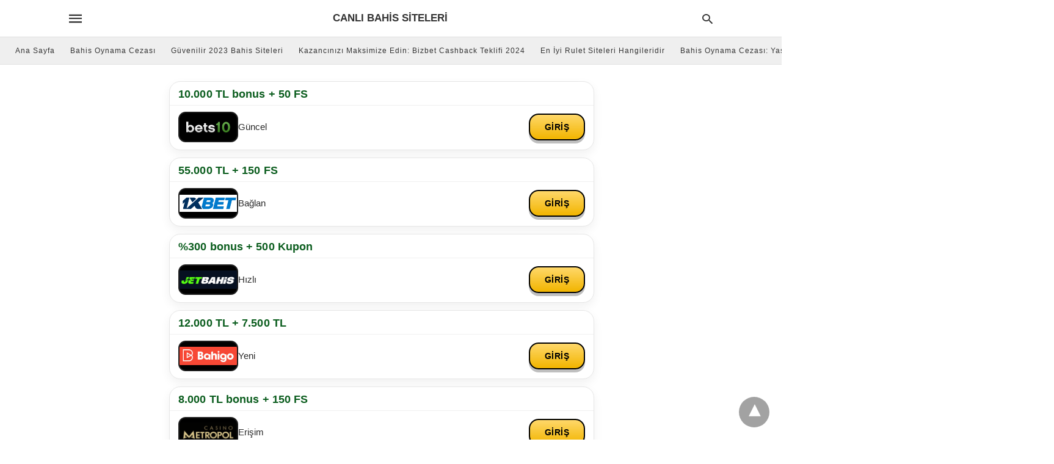

--- FILE ---
content_type: text/html; charset=UTF-8
request_url: https://ruletinceleme.com/category/bahis-siteleri/
body_size: 9912
content:
<!doctype html> <html amp lang="tr"> <head><script custom-element="amp-form" src="https://cdn.ampproject.org/v0/amp-form-latest.js" async></script> <meta charset="utf-8"> <link rel="preconnect" href="//cdn.ampproject.org"> <meta name="viewport" content="width=device-width"><link rel="icon" href="https://ruletinceleme.com/wp-content/uploads/2023/06/cropped-ruletinceleme-1-32x32.png" sizes="32x32" /> <link rel="icon" href="https://ruletinceleme.com/wp-content/uploads/2023/06/cropped-ruletinceleme-1-192x192.png" sizes="192x192" /> <link rel="apple-touch-icon" href="https://ruletinceleme.com/wp-content/uploads/2023/06/cropped-ruletinceleme-1-180x180.png" /> <meta name="msapplication-TileImage" content="https://ruletinceleme.com/wp-content/uploads/2023/06/cropped-ruletinceleme-1-270x270.png" /> <link rel="canonical" href="https://ruletinceleme.com/category/bahis-siteleri/"> <title>Bahis Siteleri | Canlı Bahis Siteleri</title> <meta name="generator" content="AMP for WP 1.1.10" /> <link rel="preload" as="font" href="https://ruletinceleme.com/wp-content/plugins/accelerated-mobile-pages/templates/design-manager/swift/fonts/icomoon.ttf" type="font/ttf" crossorigin> <link rel="preload" as="script" href="https://cdn.ampproject.org/v0.js"> <link rel="preload" href="https://ruletinceleme.com/wp-content/uploads/2023/06/ruletinceleme_guvenilir-bahis-siteleri.jpg" as="image"> <script custom-element="amp-bind" src="https://cdn.ampproject.org/v0/amp-bind-latest.js" async></script>  <script src="https://cdn.ampproject.org/v0.js" async></script> <style amp-boilerplate>body{-webkit-animation:-amp-start 8s steps(1,end) 0s 1 normal both;-moz-animation:-amp-start 8s steps(1,end) 0s 1 normal both;-ms-animation:-amp-start 8s steps(1,end) 0s 1 normal both;animation:-amp-start 8s steps(1,end) 0s 1 normal both}@-webkit-keyframes -amp-start{from{visibility:hidden}to{visibility:visible}}@-moz-keyframes -amp-start{from{visibility:hidden}to{visibility:visible}}@-ms-keyframes -amp-start{from{visibility:hidden}to{visibility:visible}}@-o-keyframes -amp-start{from{visibility:hidden}to{visibility:visible}}@keyframes -amp-start{from{visibility:hidden}to{visibility:visible}}</style><noscript><style amp-boilerplate>body{-webkit-animation:none;-moz-animation:none;-ms-animation:none;animation:none}</style></noscript> <style amp-custom> body{font-family:'Poppins', sans-serif;font-size:16px;line-height:1.25}ol, ul{list-style-position:inside}p, ol, ul, figure{margin:0 0 1em;padding:0}a, a:active, a:visited{text-decoration:none;color:#005be2}body a:hover{color:#005be2}#ampforwp-jp-relatedposts{padding-top:1em;margin:1em 0;position:relative;clear:both}#ampforwp-jp-relatedposts h3.jp-relatedposts-headline{margin:0 0 1em;display:inline-block;float:left;font-size:9pt;font-weight:700;font-family:inherit}#ampforwp-jp-relatedposts .jp-relatedposts-items-visual{margin-right:-20px}#ampforwp-jp-relatedposts .jp-relatedposts-items{clear:left}#ampforwp-jp-relatedposts .jp-relatedposts-items-visual .jp-relatedposts-post{padding-right:20px;-moz-opacity:.8;opacity:.8}#ampforwp-jp-relatedposts .jp-relatedposts-items .jp-relatedposts-post{float:left;width:33%;margin:0 0 1em;box-sizing:border-box;-moz-box-sizing:border-box;-webkit-box-sizing:border-box}#ampforwp-jp-relatedposts .jp-relatedposts-items-visual h4.jp-relatedposts-post-title{text-transform:none;font-family:inherit;display:block;max-width:100%}#ampforwp-jp-relatedposts .jp-relatedposts-items p,#ampforwp-jp-relatedposts .jp-relatedposts-items time,#ampforwp-jp-relatedposts .jp-relatedposts-items-visual h4.jp-relatedposts-post-title{font-size:14px;line-height:20px;margin:0}#ampforwp-jp-relatedposts .jp-relatedposts-items .jp-relatedposts-post .jp-relatedposts-post-title a{font-size:inherit;font-weight:400;text-decoration:none;-moz-opacity:1;opacity:1}pre{white-space:pre-wrap}.left{float:left}.right{float:right}.hidden, .hide, .logo .hide{display:none}.screen-reader-text{border:0;clip:rect(1px, 1px, 1px, 1px);clip-path:inset(50%);height:1px;margin:-1px;overflow:hidden;padding:0;position:absolute;width:1px;word-wrap:normal}.clearfix{clear:both}blockquote{background:#f1f1f1;margin:10px 0 20px 0;padding:15px}blockquote p:last-child{margin-bottom:0}.amp-wp-unknown-size img{object-fit:contain}.amp-wp-enforced-sizes{max-width:100%}html,body,div,span,object,iframe,h1,h2,h3,h4,h5,h6,p,blockquote,pre,abbr,address,cite,code,del,dfn,em,img,ins,kbd,q,samp,small,strong,sub,sup,var,b,i,dl,dt,dd,ol,ul,li,fieldset,form,label,legend,table,caption,tbody,tfoot,thead,tr,th,td,article,aside,canvas,details,figcaption,figure,footer,header,hgroup,menu,nav,section,summary,time,mark,audio,video{margin:0;padding:0;border:0;outline:0;font-size:100%;vertical-align:baseline;background:transparent}body{line-height:1}article,aside,details,figcaption,figure,footer,header,hgroup,menu,nav,section{display:block}nav ul{list-style:none}blockquote,q{quotes:none}blockquote:before,blockquote:after,q:before,q:after{content:none}a{margin:0;padding:0;font-size:100%;vertical-align:baseline;background:transparent}table{border-collapse:collapse;border-spacing:0}hr{display:block;height:1px;border:0;border-top:1px solid #ccc;margin:1em 0;padding:0}input,select{vertical-align:middle}*,*:after,*:before{box-sizing:border-box;-ms-box-sizing:border-box;-o-box-sizing:border-box}.alignright{float:right;margin-left:10px}.alignleft{float:left;margin-right:10px}.aligncenter{display:block;margin-left:auto;margin-right:auto;text-align:center}amp-iframe{max-width:100%;margin-bottom:20px}amp-wistia-player{margin:5px 0px}.wp-caption{padding:0}figcaption,.wp-caption-text{font-size:12px;line-height:1.5em;margin:0;padding:.66em 10px .75em;text-align:center}amp-carousel > amp-img > img{object-fit:contain}.amp-carousel-container{position:relative;width:100%;height:100%}.amp-carousel-img img{object-fit:contain}amp-instagram{box-sizing:initial}figure.aligncenter amp-img{margin:0 auto}.rr span,.loop-date,.fbp-cnt .amp-author,.display-name,.author-name{color:#191919}.fsp-cnt .loop-category li{padding:8px 0px}.fbp-cnt h2.loop-title{padding:8px 0px}.cntr{max-width:1100px;margin:0 auto;width:100%;padding:0px 20px}@font-face{font-family:'icomoon';font-display:swap;font-style:normal;font-weight:normal;src:local('icomoon'), local('icomoon'), url('https://ruletinceleme.com/wp-content/plugins/accelerated-mobile-pages/templates/design-manager/swift/fonts/icomoon.ttf')}header .cntr{max-width:1100px;margin:0 auto}.h_m{position:static;background:rgba(255,255,255,1);border-bottom:1px solid;border-color:rgba(0,0,0,0.12);padding:0 0 0 0;margin:0 0 0 0}.content-wrapper{margin-top:0px}.h_m_w{width:100%;clear:both;display:inline-flex;height:60px}.icon-src:before{content:"\e8b6";font-family:'icomoon';font-size:23px}.isc:after{content:"\e8cc";font-family:'icomoon';font-size:20px}.h-ic a:after, .h-ic a:before{color:rgba(51,51,51,1)}.h-ic{margin:0px 10px;align-self:center}.amp-logo a{line-height:0;display:inline-block;margin:0;font-size:17px;font-weight:700;text-transform:uppercase;display:inline-block;color:rgba(51,51,51,1)}.logo h1{margin:0;font-size:17px;font-weight:700;text-transform:uppercase;display:inline-block}.h-srch a{line-height:1;display:block}.amp-logo amp-img{margin:0 auto}@media(max-width:480px){.h-sing{font-size:13px}}.logo{z-index:2;flex-grow:1;align-self:center;text-align:center;line-height:0}.h-1{display:flex;order:1}.h-nav{order:-1;align-self:center;flex-basis:30px}.h-ic:last-child{margin-right:0}.lb-t{position:fixed;top:-50px;width:100%;width:100%;opacity:0;transition:opacity .5s ease-in-out;overflow:hidden;z-index:9;background:rgba(20,20,22,0.9)}.lb-t img{margin:auto;position:absolute;top:0;left:0;right:0;bottom:0;max-height:0%;max-width:0%;border:3px solid white;box-shadow:0px 0px 8px rgba(0,0,0,.3);box-sizing:border-box;transition:.5s ease-in-out}a.lb-x{display:block;width:50px;height:50px;box-sizing:border-box;background:tranparent;color:black;text-decoration:none;position:absolute;top:-80px;right:0;transition:.5s ease-in-out}a.lb-x:after{content:"\e5cd";font-family:'icomoon';font-size:30px;line-height:0;display:block;text-indent:1px;color:rgba(255,255,255,0.8)}.lb-t:target{opacity:1;top:0;bottom:0;left:0;z-index:2}.lb-t:target img{max-height:100%;max-width:100%}.lb-t:target a.lb-x{top:25px}.lb img{cursor:pointer}.lb-btn form{position:absolute;top:200px;left:0;right:0;margin:0 auto;text-align:center}.lb-btn .s{padding:10px}.lb-btn .icon-search{padding:10px;cursor:pointer}.amp-search-wrapper{width:80%;margin:0 auto;position:relative}.overlay-search:before{content:"\e8b6";font-family:'icomoon';font-size:24px;position:absolute;right:0;cursor:pointer;top:4px;color:rgba(255,255,255,0.8)}.amp-search-wrapper .icon-search{cursor:pointer;background:transparent;border:none;display:inline-block;width:30px;height:30px;opacity:0;position:absolute;z-index:100;right:0;top:0}.lb-btn .s{padding:10px;background:transparent;border:none;border-bottom:1px solid #504c4c;width:100%;color:rgba(255,255,255,0.8)}.m-ctr{background:rgba(20,20,22,0.9)}.tg, .fsc{display:none}.fsc{width:100%;height:-webkit-fill-available;position:absolute;cursor:pointer;top:0;left:0;z-index:9}.tg:checked + .hamb-mnu > .m-ctr{margin-left:0;border-right:1px solid}.tg:checked + .hamb-mnu > .m-ctr .c-btn{position:fixed;right:5px;top:5px;background:rgba(20,20,22,0.9);border-radius:50px}.m-ctr{margin-left:-100%;float:left}.tg:checked + .hamb-mnu > .fsc{display:block;background:rgba(0,0,0,.9);height:100%}.t-btn, .c-btn{cursor:pointer}.t-btn:after{content:"\e5d2";font-family:"icomoon";font-size:28px;display:inline-block;color:rgba(51,51,51,1)}.c-btn:after{content:"\e5cd";font-family:"icomoon";font-size:20px;color:rgba(255,255,255,0.8);line-height:0;display:block;text-indent:1px}.c-btn{float:right;padding:15px 5px}header[style] label.c-btn, header[style] .lb-t:target a.lb-x{margin-top:30px}.m-ctr{transition:margin 0.3s ease-in-out}.m-ctr{width:90%;height:100%;position:absolute;z-index:99;padding:2% 0% 100vh 0%}.m-menu{display:inline-block;width:100%;padding:2px 20px 10px 20px}.m-scrl{overflow-y:scroll;display:inline-block;width:100%;max-height:94vh}.m-menu .amp-menu .toggle:after{content:"\e313";font-family:'icomoon';font-size:25px;display:inline-block;top:1px;padding:5px;transform:rotate(270deg);right:0;left:auto;cursor:pointer;border-radius:35px;color:rgba(255,255,255,0.8)}.m-menu .amp-menu li.menu-item-has-children:after{display:none}.m-menu .amp-menu li ul{font-size:14px}.m-menu .amp-menu{list-style-type:none;padding:0}.m-menu .amp-menu > li a{color:rgba(255,255,255,0.8);padding:12px 7px;margin-bottom:0;display:inline-block}.menu-btn{margin-top:30px;text-align:center}.menu-btn a{color:#fff;border:2px solid #ccc;padding:15px 30px;display:inline-block}.amp-menu li.menu-item-has-children>ul>li{width:100%}.m-menu .amp-menu li.menu-item-has-children>ul>li{padding-left:0;border-bottom:1px solid;margin:0px 10px}.m-menu .link-menu .toggle{width:100%;height:100%;position:absolute;top:0px;right:0;cursor:pointer}.m-menu .amp-menu .sub-menu li:last-child{border:none}.m-menu .amp-menu a{padding:7px 15px}.m-menu > li{font-size:17px}.amp-menu .toggle:after{position:absolute}.m-menu .toggle{float:right}.m-menu input{display:none}.m-menu .amp-menu [id^=drop]:checked + label + ul{display:block}.m-menu .amp-menu [id^=drop]:checked + .toggle:after{transform:rotate(360deg)}.hamb-mnu ::-webkit-scrollbar{display:none}.p-m-fl{width:100%;border-bottom:1px solid rgba(0, 0, 0, 0.05);background:rgba(239,239,239,1)}.p-menu{width:100%;text-align:center;margin:0px auto;padding:0px 25px 0px 25px}.p-menu ul li{display:inline-block;margin-right:21px;font-size:12px;line-height:20px;letter-spacing:1px;font-weight:400;position:relative}.p-menu ul li a{color:rgba(53,53,53,1);padding:12px 0px 12px 0px;display:inline-block}.p-menu input{display:none}.p-menu .amp-menu .toggle:after{display:none}.p-menu{white-space:nowrap}@media(max-width:768px){.p-menu{overflow:scroll}}.hmp{margin-top:34px;display:inline-block;width:100%}.fbp{width:100%;display:flex;flex-wrap:wrap;margin:15px 15px 20px 15px}.fbp-img a{display:block;line-height:0}.fbp-c{flex:1 0 100%}.fbp-img{flex-basis:calc(65%);margin-right:30px}.fbp-cnt{flex-basis:calc(31%)}.fbp-cnt .loop-category{margin-bottom:12px}.fsp-cnt .loop-category{margin-bottom:7px}.fsp-cnt .loop-category li{font-weight:500}.fbp-cnt h2{margin:0px;font-size:32px;line-height:38px;font-weight:700}.fbp-cnt h2 a{color:#191919}.fbp-cnt .amp-author, .fsp-cnt .amp-author{padding-left:6px}.fbp:hover .author-name a{text-decoration:underline}.fbp-cnt .author-details a{color:#808080}.fbp-cnt .author-details a:hover{color:#005be2}.loop-wrapper{display:flex;flex-wrap:wrap;margin:-15px}.loop-category li{display:inline-block;list-style-type:none;margin-right:10px;font-size:10px;font-weight:600;letter-spacing:1.5px}.loop-category li a{color:#555;text-transform:uppercase}.loop-category li:hover a{color:#005be2}.fbp-cnt p, .fsp-cnt p{color:#444;font-size:13px;line-height:1.5;letter-spacing:0.10px;word-break:break-word}.fbp:hover h2 a, .fsp:hover h2 a{color:#005be2}.fsp h2 a, .fsp h3 a{color:#191919}.fsp{margin:15px;flex-basis:calc(33.33% - 30px)}.fsp-img{margin-bottom:10px}.fsp h2, .fsp h3{margin:0px 0px 5px 0px;font-size:20px;line-height:1.4;font-weight:500}.at-dt,.pt-dt{font-size:11px;color:#757575;margin:12px 0px 9px 0px;display:inline-flex}.arch-tlt{margin:30px 0px 30px;display:inline-block;width:100%}.amp-archive-title, .amp-loop-label{font-weight:600}.amp-archive-desc, .amp-archive-image{font-size:14px;margin:8px 0px 0px 0px;color:#333;line-height:20px}.author-img amp-img{border-radius:50%;margin:0px 12px 10px 0px;display:block;width:50px}.author-img{float:left}.amp-sub-archives{margin:10px 0px 0px 10px}.amp-sub-archives ul li{list-style-type:none;display:inline-block;font-size:12px;margin-right:10px;font-weight:500}.amp-sub-archives ul li a{color:#005be2}.loop-pagination{margin:20px 0px 20px 0px}.right a, .left a{background:#005be2;padding:8px 22px 12px 25px;color:#fff;line-height:1;border-radius:46px;font-size:14px;display:inline-block}.right a:hover, .left a:hover{color:#fff}.right a:after{content:"\00BB";display:inline-block;padding-left:6px;font-size:20px;line-height:20px;height:20px;position:relative;top:1px}.left a:before{content:"\00AB";display:inline-block;padding-right:6px;font-size:20px;line-height:20px;height:20px;position:relative;top:1px}.cntn-wrp.srch p{margin:30px 0px 30px 0px}.cntn-wrp.srch{font-size:18px;color:#000;line-height:1.7;word-wrap:break-word;font-family:'Poppins', sans-serif}@media(max-width:1110px){.amppb-fluid .col{max-width:95%}.sf-img .wp-caption-text{width:100%;padding:10px 40px}.fbp-img{flex-basis:calc(64%)}.fbp-img amp-img img{width:100%}.fbp-cnt h2{font-size:28px;line-height:34px}}@media(max-width:768px){.fbp-img{flex-basis:calc(100%);margin-right:0}.hmp{margin:0}.fbp-cnt{float:none;width:100%;margin-left:0px;margin-top:10px;display:inline-block}.fbp-cnt .loop-category{margin-bottom:5px}.fbp{margin:15px}.fbp-cnt p{margin-top:8px}.fsp{flex-basis:calc(100% - 30px)}.fsp-img{width:40%;float:left;margin-right:20px}.fsp-cnt{width:54%;float:left}.at-dt,.pt-dt{margin:10px 0px 0px 0px}.hmp .loop-wrapper{margin-top:0}.arch-tlt{margin:20px 0px}.amp-loop-label{font-size:16px}.loop-wrapper h2{font-size:24px;font-weight:600}}@media(max-width:480px){.cntr.b-w{padding:0px}.at-dt,.pt-dt{margin:7px 0px 0px 0px}.right, .left{float:none;text-align:center}.right{margin-bottom:30px}.fsp-img{width:100%;float:none;margin-right:0px}.fsp-cnt{width:100%;float:none;padding:0px 15px 0px 14px}.fsp{border:none;padding:0}.fbp-cnt{margin:0;padding:12px}.tg:checked + .hamb-mnu > .m-ctr .c-btn{position:fixed;right:5px;top:35px}}@media(max-width:425px){.hmp .loop-wrapper{margin:0}.hmp .fbp{margin:0px 0px 15px 0px}.hmp .fsp{flex-basis:calc(100% - 0px);margin:15px 0px}.amp-archive-title, .amp-loop-label{padding:0 20px}.amp-sub-archives{margin:10px 0px 0px 30px}.author-img{padding-left:20px}.amp-archive-desc{padding:0px 20px}.loop-pagination{margin:15px 0px 15px 0px}}@media(max-width:375px){.fbp-cnt p, .fsp-cnt p{line-height:19px;letter-spacing:0}}@media(max-width:320px){.right a, .left a{padding:10px 30px 14px}}.m-srch #amp-search-submit{cursor:pointer;background:transparent;border:none;display:inline-block;width:30px;height:30px;opacity:0;position:absolute;z-index:100;right:0;top:0}.m-srch .amp-search-wrapper{border:1px solid rgba(255,255,255,0.8);background:rgba(255,255,255,0.8);width:100%;border-radius:60px}.m-srch .s{padding:10px 15px;border:none;width:100%;color:rgba(20,20,22,0.9);background:rgba(255,255,255,0.8);border-radius:60px}.m-srch{border-top:1px solid;padding:20px}.m-srch .overlay-search:before{color:rgba(20,20,22,0.9);padding-right:10px;top:6px}.cp-rgt{font-size:11px;line-height:1.2;color:rgba(255,255,255,0.8);padding:20px;text-align:center;border-top:1px solid}.cp-rgt a{color:rgba(255,255,255,0.8);border-bottom:1px solid rgba(255,255,255,0.8);margin-left:10px}.cp-rgt .view-non-amp{display:none}a.btt:hover{cursor:pointer}.footer{margin-top:80px}.f-menu ul li .sub-menu{display:none}.f-menu ul li{display:inline-block;margin-right:20px}.f-menu ul li a{padding:0;color:#575656}.f-menu ul > li:hover a{color:#005be2}.f-menu{font-size:14px;line-height:1.4;margin-bottom:30px}.rr{font-size:12px;color:rgba(136,136,136,1)}.rr span{margin:0 10px 0 0px}.f-menu ul li.menu-item-has-children:hover > ul{display:none}.f-menu ul li.menu-item-has-children:after{display:none}.f-w{display:inline-flex;width:100%;flex-wrap:wrap;margin:15px -15px 0px}.f-w-f2{text-align:center;border-top:1px solid rgba(238,238,238,1);padding:50px 0 50px 0}.w-bl{margin-left:0;display:flex;flex-direction:column;position:relative;flex:1 0 22%;margin:0 15px 30px;line-height:1.5;font-size:14px}.w-bl h4{font-size:12px;font-weight:500;margin-bottom:20px;text-transform:uppercase;letter-spacing:1px;padding-bottom:4px}.w-bl ul li{list-style-type:none;margin-bottom:15px}.w-bl ul li:last-child{margin-bottom:0}.w-bl ul li a{text-decoration:none}.w-bl .menu li .sub-menu, .w-bl .lb-x{display:none}.w-bl .menu li .sub-menu, .w-bl .lb-x{display:none}.w-bl table{border-collapse:collapse;margin:0 0 1.5em;width:100%}.w-bl tr{border-bottom:1px solid #eee}.w-bl th, .w-bl td{text-align:center}.w-bl td{padding:0.4em}.w-bl th:first-child, .w-bl td:first-child{padding-left:0}.w-bl thead th{border-bottom:2px solid #bbb;padding-bottom:0.5em;padding:0.4em}.w-bl .calendar_wrap caption{font-size:14px;margin-bottom:10px}.w-bl form{display:inline-flex;flex-wrap:wrap;align-items:center}.w-bl .search-submit{text-indent:-9999px;padding:0;margin:0;background:transparent;line-height:0;display:inline-block;opacity:0}.w-bl .search-button:after{content:"\e8b6";font-family:'icomoon';font-size:23px;display:inline-block;cursor:pointer}.w-bl .search-field{border:1px solid #ccc;padding:6px 10px}.f-menu{font-size:14px;line-height:1.4;margin-bottom:30px}.f-menu ul li{display:inline-block;margin-right:20px}.f-menu .sub-menu{display:none}.rr{font-size:13px;color:rgba(136,136,136,1)}@media(max-width:768px){.footer{margin-top:60px}.w-bl{flex:1 0 22%}.f-menu ul li{margin-bottom:10px}}@media(max-width:480px){.footer{margin-top:50px}.f-w-f2{padding:25px 0px}.f-w{display:block;margin:15px 0px 0px}.w-bl{margin-bottom:40px}.w-bl{flex:100%}.w-bl ul li{margin-bottom:11px}.f-menu ul li{display:inline-block;line-height:1.8;margin-right:13px}.f-menu .amp-menu > li a{padding:0;font-size:12px;color:#7a7a7a}.rr{margin-top:15px;font-size:11px}}@media(max-width:425px){.footer{margin-top:35px}.w-bl h4{margin-bottom:15px}}.content-wrapper a, .breadcrumb ul li a, .srp ul li, .rr a{transition:all 0.3s ease-in-out 0s}[class^="icon-"], [class*=" icon-"]{font-family:'icomoon';speak:none;font-style:normal;font-weight:normal;font-variant:normal;text-transform:none;line-height:1;-webkit-font-smoothing:antialiased;-moz-osx-font-smoothing:grayscale}@media (min-width:768px){.wp-block-columns{display:flex}.wp-block-column{max-width:50%;margin:0px 10px}}amp-facebook-like{max-height:28px;top:6px;margin-right:10px}.ampforwp-blocks-gallery-caption{font-size:16px}.m-s-i li a.s_telegram:after{content:"\e93f"}.cntn-wrp h1, .cntn-wrp h2, .cntn-wrp h3, .cntn-wrp h4, .cntn-wrp h5, h6{margin-bottom:5px}.cntn-wrp h1{font-size:32px}.cntn-wrp h2{font-size:27px}.cntn-wrp h3{font-size:24px}.cntn-wrp h4{font-size:20px}.cntn-wrp h5{font-size:17px}.cntn-wrp h6{font-size:15px}figure.amp-featured-image{margin:10px 0}.amp-wp-content table, .cntn-wrp.artl-cnt table{height:auto}amp-img.amp-wp-enforced-sizes[layout=intrinsic] > img, .amp-wp-unknown-size > img{object-fit:contain}.rtl amp-carousel{direction:ltr}.rtl .amp-menu .toggle:after{left:0;right:unset}.sharedaddy li{display:none}sub{vertical-align:sub;font-size:small}sup{vertical-align:super;font-size:small}@media only screen and (max-width:480px){svg{max-width:250px;max-height:250px}}h2.amp-post-title{word-break:break-word;word-wrap:break-word}h2.amp-wp-sub-title{word-break:break-word;word-wrap:break-word}h2.amp-wp-sub-title{font-size:20px;line-height:1.4em;margin-top:0px;color:#a0a0a0}h2.amp-wp-sub-title.center{text-align:center}@media (min-width:768px){.artl-cnt .wp-block-column{max-width:100%}}h1,h2,h3,h4,h5,h6,.amp-wp-title{font-family:1}.btt{position:fixed;bottom:20px;right:20px;background:rgba(71, 71, 71, 0.5);color:#fff;border-radius:100%;width:50px;height:50px;text-decoration:none}.btt:hover{color:#fff;background:#474747}.btt:before{content:'\25be';display:block;font-size:35px;font-weight:600;color:#fff;transform:rotate(180deg);text-align:center;line-height:1.5}.has-text-align-left{text-align:left}.has-text-align-right{text-align:right}.has-text-align-center{text-align:center}.collapsible-captions amp-img img{object-fit:contain}.web-stories-list__story-poster amp-img{width:100%;height:100%}amp-web-push-widget button.amp-subscribe{display:inline-flex;align-items:center;border-radius:5px;border:0;box-sizing:border-box;margin:0;padding:10px 15px;cursor:pointer;outline:none;font-size:15px;font-weight:500;background:#4A90E2;margin-top:7px;color:white;box-shadow:0 1px 1px 0 rgba(0, 0, 0, 0.5);-webkit-tap-highlight-color:rgba(0, 0, 0, 0)}.amp-logo amp-img{width:190px}.amp-menu input{display:none}.amp-menu li.menu-item-has-children ul{display:none}.amp-menu li{position:relative;display:block}.amp-menu > li a{display:block}.icon-widgets:before{content:"\e1bd"}.icon-search:before{content:"\e8b6"}.icon-shopping-cart:after{content:"\e8cc"}.marka-listesi,.marka-listesi *{box-sizing:border-box}.marka-listesi{width:100%;max-width:720px;margin:0 auto;padding:0 12px}.marka-card{display:block;text-decoration:none;color:inherit;background:#fff;border:1px solid #e6e6e6;border-radius:18px;box-shadow:0 6px 16px rgba(0,0,0,.06);margin:12px 0;overflow:hidden}.marka-bonus{padding:10px 14px 8px;font-weight:900;color:#0b5d1e;font-size:18px;line-height:1.15;border-bottom:1px solid #f0f0f0;letter-spacing:.1px;word-break:break-word;hyphens:auto}.marka-row{display:flex;align-items:center;gap:12px;padding:10px 14px 12px}.marka-logo{flex:0 0 auto;width:98px;height:50px;border-radius:12px;overflow:hidden;background:#000;border:2px solid #1f1f1f;display:flex;align-items:center;justify-content:center}.marka-logo img{width:100%;height:100%;display:block;object-fit:contain;object-position:center;padding:6px}.marka-info{flex:1 1 auto;min-width:0}.marka-desc{font-size:15px;line-height:1.2;color:#2b2b2b;white-space:normal;word-break:break-word}.marka-desc b{font-weight:900;color:#111}.marka-cta{flex:0 0 auto;display:inline-flex;align-items:center;justify-content:center;min-width:92px;height:44px;padding:0 14px;border-radius:16px;border:2px solid #000;font-weight:900;letter-spacing:.6px;background:linear-gradient(#ffd86a,#f2b500);color:#000;box-shadow:0 5px 0 rgba(0,0,0,.25);white-space:nowrap}.marka-cta:active{transform:translateY(1px);box-shadow:0 4px 0 rgba(0,0,0,.22)}@media (max-width:520px){.marka-listesi{padding:0 10px}.marka-card{border-radius:16px;margin:10px 0}.marka-bonus{padding:8px 12px 6px;font-size:13px;line-height:1.15}.marka-row{padding:8px 12px 10px;gap:10px}.marka-logo{width:84px;height:44px;border-radius:11px}.marka-logo img{padding:6px}.marka-desc{font-size:12.5px;line-height:1.2}.marka-cta{min-width:78px;height:38px;border-radius:14px}}</style> </head> <body data-amp-auto-lightbox-disable class="body archives_body archive-10 amp-archive post 1.1.10"> <div id="backtotop"></div><header class="header h_m h_m_1" > <input type="checkbox" id="offcanvas-menu" on="change:AMP.setState({ offcanvas_menu: (event.checked ? true : false) })" [checked] = "offcanvas_menu" class="tg" /> <div class="hamb-mnu"> <aside class="m-ctr"> <div class="m-scrl"> <div class="menu-heading clearfix"> <label for="offcanvas-menu" class="c-btn"></label> </div> <nav class="m-menu"> <ul id="menu-ana-menu" class="amp-menu"><li id="menu-item-15" class="menu-item menu-item-type-custom menu-item-object-custom menu-item-home menu-item-15 "><a href="https://ruletinceleme.com/" class="dropdown-toggle" data-toggle="dropdown">Ana Sayfa</a></li> <li id="menu-item-35" class="menu-item menu-item-type-post_type menu-item-object-post menu-item-35 "><a href="https://ruletinceleme.com/bahis-oynama-cezasi-yasal-sonuclari/" class="dropdown-toggle" data-toggle="dropdown">Bahis Oynama Cezası</a></li> <li id="menu-item-36" class="menu-item menu-item-type-post_type menu-item-object-post menu-item-36 "><a href="https://ruletinceleme.com/guvenilir-2024-bahis-siteleri/" class="dropdown-toggle" data-toggle="dropdown">Güvenilir 2023 Bahis Siteleri</a></li> <li id="menu-item-159" class="menu-item menu-item-type-post_type menu-item-object-post menu-item-159 "><a href="https://ruletinceleme.com/kazancinizi-maksimize-edin-bizbet-cashback-teklifi-2024/" class="dropdown-toggle" data-toggle="dropdown">Kazancınızı Maksimize Edin: Bizbet Cashback Teklifi 2024</a></li> <li id="menu-item-160" class="menu-item menu-item-type-post_type menu-item-object-post menu-item-160 "><a href="https://ruletinceleme.com/en-iyi-rulet-siteleri-hangileridir/" class="dropdown-toggle" data-toggle="dropdown">En İyi Rulet Siteleri Hangileridir</a></li> <li id="menu-item-161" class="menu-item menu-item-type-post_type menu-item-object-post menu-item-161 "><a href="https://ruletinceleme.com/bahis-oynama-cezasi-yasal-sonuclari/" class="dropdown-toggle" data-toggle="dropdown">Bahis Oynama Cezası: Yasal Sonuçları</a></li> <li id="menu-item-162" class="menu-item menu-item-type-post_type menu-item-object-post menu-item-162 "><a href="https://ruletinceleme.com/guvenilir-2024-bahis-siteleri/" class="dropdown-toggle" data-toggle="dropdown">Güvenilir 2024 Bahis Siteleri: Lisanslı Seçenekler</a></li> </ul> </nav> <div class="m-srch"> <form role="search" method="get" class="amp-search" target="_top" action="https://ruletinceleme.com"> <div class="amp-search-wrapper"> <label aria-label="Type your query" class="screen-reader-text" for="s">Type your search query and hit enter: </label> <input type="text" placeholder="AMP" value="" name="" class="hidden"/> <label aria-label="search text" for="search-text-10"></label> <input id="search-text-10" type="text" placeholder="Type Here" value="" name="s" class="s" /> <label aria-label="Submit amp search" for="amp-search-submit" > <input type="submit" class="icon-search" value="Search" /> </label> <div class="overlay-search"> </div> </div> </form> </div> <div class="cp-rgt"> <span>All Rights Reserved</span> </div> </div> </aside> <label for="offcanvas-menu" class="fsc"></label> <div class="cntr"> <div class="head h_m_w"> <div class="h-nav"> <label for="offcanvas-menu" class="t-btn"></label> </div> <div class="logo"> <div class="amp-logo"> <a href="https://ruletinceleme.com" >Canlı Bahis Siteleri</a> </div> </div> <div class="h-1"> <div class="h-srch h-ic"> <a title="search" class="lb icon-src" href="#search"></a> <div class="lb-btn"> <div class="lb-t" id="search"> <form role="search" method="get" class="amp-search" target="_top" action="https://ruletinceleme.com"> <div class="amp-search-wrapper"> <label aria-label="Type your query" class="screen-reader-text" for="s">Type your search query and hit enter: </label> <input type="text" placeholder="AMP" value="" name="" class="hidden"/> <label aria-label="search text" for="search-text-55"></label> <input id="search-text-55" type="text" placeholder="Type Here" value="" name="s" class="s" /> <label aria-label="Submit amp search" for="amp-search-submit" > <input type="submit" class="icon-search" value="Search" /> </label> <div class="overlay-search"> </div> </div> </form> <a title="close" class="lb-x" href="#"></a> </div> </div> </div> </div> <div class="clearfix"></div> </div> </div> </div> </header> <div class="content-wrapper"> <div class="p-m-fl"> <div class="p-menu"> <ul id="menu-ana-menu-2" class="amp-menu"><li class="menu-item menu-item-type-custom menu-item-object-custom menu-item-home menu-item-15 "><a href="https://ruletinceleme.com/" class="dropdown-toggle" data-toggle="dropdown">Ana Sayfa</a></li> <li class="menu-item menu-item-type-post_type menu-item-object-post menu-item-35 "><a href="https://ruletinceleme.com/bahis-oynama-cezasi-yasal-sonuclari/" class="dropdown-toggle" data-toggle="dropdown">Bahis Oynama Cezası</a></li> <li class="menu-item menu-item-type-post_type menu-item-object-post menu-item-36 "><a href="https://ruletinceleme.com/guvenilir-2024-bahis-siteleri/" class="dropdown-toggle" data-toggle="dropdown">Güvenilir 2023 Bahis Siteleri</a></li> <li class="menu-item menu-item-type-post_type menu-item-object-post menu-item-159 "><a href="https://ruletinceleme.com/kazancinizi-maksimize-edin-bizbet-cashback-teklifi-2024/" class="dropdown-toggle" data-toggle="dropdown">Kazancınızı Maksimize Edin: Bizbet Cashback Teklifi 2024</a></li> <li class="menu-item menu-item-type-post_type menu-item-object-post menu-item-160 "><a href="https://ruletinceleme.com/en-iyi-rulet-siteleri-hangileridir/" class="dropdown-toggle" data-toggle="dropdown">En İyi Rulet Siteleri Hangileridir</a></li> <li class="menu-item menu-item-type-post_type menu-item-object-post menu-item-161 "><a href="https://ruletinceleme.com/bahis-oynama-cezasi-yasal-sonuclari/" class="dropdown-toggle" data-toggle="dropdown">Bahis Oynama Cezası: Yasal Sonuçları</a></li> <li class="menu-item menu-item-type-post_type menu-item-object-post menu-item-162 "><a href="https://ruletinceleme.com/guvenilir-2024-bahis-siteleri/" class="dropdown-toggle" data-toggle="dropdown">Güvenilir 2024 Bahis Siteleri: Lisanslı Seçenekler</a></li> </ul> </div> </div> <div class="amp-wp-content widget-wrapper"> <div class="cntr"> <div class="amp_widget_below_the_header f-w"> <div class="w-bl"><div class="marka-listesi">  <a class="marka-card" href="https://t.ly/Y0AXh" target="_blank" rel="nofollow noopener sponsored"> <div class="marka-bonus">10.000 TL bonus + 50 FS</div> <div class="marka-row"> <div class="marka-logo"><amp-img src="https://girisingo.com/wp-content/uploads/2025/12/bets10-logo.jpg" alt="Bets10 logo" width="600" height="400" class=" amp-wp-enforced-sizes" layout="intrinsic"></amp-img></div> <div class="marka-info"><div class="marka-desc">Güncel</div></div> <div class="marka-cta">GİRİŞ</div> </div> </a>  <a class="marka-card" href="https://refpa58144.com/L?tag=d_2097433m_1599c_&amp;site=2097433&amp;ad=1599" target="_blank" rel="nofollow noopener sponsored"> <div class="marka-bonus">55.000 TL + 150 FS</div> <div class="marka-row"> <div class="marka-logo"><amp-img src="https://girisingo.com/wp-content/uploads/2025/12/1xbet-logo.png" alt="1xBet logo" width="600" height="400" class=" amp-wp-enforced-sizes" layout="intrinsic"></amp-img></div> <div class="marka-info"><div class="marka-desc">Bağlan</div></div> <div class="marka-cta">GİRİŞ</div> </div> </a>  <a class="marka-card" href="https://t.ly/ZldZB" target="_blank" rel="nofollow noopener sponsored"> <div class="marka-bonus">%300 bonus + 500 Kupon</div> <div class="marka-row"> <div class="marka-logo"><amp-img src="https://girisingo.com/wp-content/uploads/2025/12/jetbahis.png" alt="Jetbahis logo" width="600" height="400" class=" amp-wp-enforced-sizes" layout="intrinsic"></amp-img></div> <div class="marka-info"><div class="marka-desc">Hızlı</div></div> <div class="marka-cta">GİRİŞ</div> </div> </a>  <a class="marka-card" href="https://t.ly/7aAb2" target="_blank" rel="nofollow noopener sponsored"> <div class="marka-bonus">12.000 TL + 7.500 TL</div> <div class="marka-row"> <div class="marka-logo"><amp-img src="https://girisingo.com/wp-content/uploads/2025/12/bahigo.jpg" alt="Bahigo logo" width="600" height="400" class=" amp-wp-enforced-sizes" layout="intrinsic"></amp-img></div> <div class="marka-info"><div class="marka-desc">Yeni</div></div> <div class="marka-cta">GİRİŞ</div> </div> </a>   <a class="marka-card" href="https://t.ly/gQWGQ" target="_blank" rel="nofollow noopener sponsored"> <div class="marka-bonus">8.000 TL bonus + 150 FS</div> <div class="marka-row"> <div class="marka-logo"><amp-img src="https://girisingo.com/wp-content/uploads/2025/12/casinometropol.png" alt="Casino Metropol logo" width="600" height="400" class=" amp-wp-enforced-sizes" layout="intrinsic"></amp-img></div> <div class="marka-info"><div class="marka-desc">Erişim</div></div> <div class="marka-cta">GİRİŞ</div> </div> </a>  <a class="marka-card" href="https://t.ly/cW0XP" target="_blank" rel="nofollow noopener sponsored"> <div class="marka-bonus">5.000 TL + 500 TL + 50 FS</div> <div class="marka-row"> <div class="marka-logo"><amp-img src="https://girisingo.com/wp-content/uploads/2025/12/winnit.png" alt="Winnit logo" width="600" height="400" class=" amp-wp-enforced-sizes" layout="intrinsic"></amp-img></div> <div class="marka-info"><div class="marka-desc">Hemen</div></div> <div class="marka-cta">GİRİŞ</div> </div> </a>  <a class="marka-card" href="https://t.ly/o1X5y" target="_blank" rel="nofollow noopener sponsored"> <div class="marka-bonus">%300 hoşgeldin</div> <div class="marka-row"> <div class="marka-logo"><amp-img src="https://girisingo.com/wp-content/uploads/2025/12/hovarda.png" alt="Hovarda logo" width="600" height="400" class=" amp-wp-enforced-sizes" layout="intrinsic"></amp-img></div> <div class="marka-info"><div class="marka-desc">Linki</div></div> <div class="marka-cta">GİRİŞ</div> </div> </a>  <a class="marka-card" href="https://t.ly/B7ZqJ" target="_blank" rel="nofollow noopener sponsored"> <div class="marka-bonus">6.000 TL bonus + 80 FS</div> <div class="marka-row"> <div class="marka-logo"><amp-img src="https://girisingo.com/wp-content/uploads/2025/12/betchip.png" alt="Betchip logo" width="600" height="400" class=" amp-wp-enforced-sizes" layout="intrinsic"></amp-img></div> <div class="marka-info"><div class="marka-desc">Adres</div></div> <div class="marka-cta">GİRİŞ</div> </div> </a>  <a class="marka-card" href="https://t.ly/1pUGx" target="_blank" rel="nofollow noopener sponsored"> <div class="marka-bonus">3.000 TL + 1.500 TL</div> <div class="marka-row"> <div class="marka-logo"><amp-img src="https://girisingo.com/wp-content/uploads/2025/12/rexbet.png" alt="Rexbet logo" width="600" height="400" class=" amp-wp-enforced-sizes" layout="intrinsic"></amp-img></div> <div class="marka-info"><div class="marka-desc">Direk</div></div> <div class="marka-cta">GİRİŞ</div> </div> </a>  <a class="marka-card" href="https://t.ly/WPzEw" target="_blank" rel="nofollow noopener sponsored"> <div class="marka-bonus">5.000 TL + %100 iade</div> <div class="marka-row"> <div class="marka-logo"><amp-img src="https://girisingo.com/wp-content/uploads/2025/12/casher-logo-yeni.png" alt="Casher logo" width="600" height="353" class=" amp-wp-enforced-sizes" layout="intrinsic"></amp-img></div> <div class="marka-info"><div class="marka-desc">Anında</div></div> <div class="marka-cta">GİRİŞ</div> </div> </a>  <a class="marka-card" href="https://t.ly/fu4ph" target="_blank" rel="nofollow noopener sponsored"> <div class="marka-bonus">5.000 TL + 1.000 TL + 100 FS</div> <div class="marka-row"> <div class="marka-logo"><amp-img src="https://girisingo.com/wp-content/uploads/2025/12/mobilbahis.png" alt="Mobilbahis logo" width="600" height="353" class=" amp-wp-enforced-sizes" layout="intrinsic"></amp-img></div> <div class="marka-info"><div class="marka-desc">Çabuk</div></div> <div class="marka-cta">GİRİŞ</div> </div> </a>  <a class="marka-card" href="https://t.ly/PWzMx" target="_blank" rel="nofollow noopener sponsored"> <div class="marka-bonus">5.000 TL + 1.000 TL + 100 FS</div> <div class="marka-row"> <div class="marka-logo"><amp-img src="https://girisingo.com/wp-content/uploads/2025/12/hitpot-logo-1024x353.png" alt="Hitpot logo" width="1024" height="353" class=" amp-wp-enforced-sizes" layout="intrinsic"></amp-img></div> <div class="marka-info"><div class="marka-desc">Son</div></div> <div class="marka-cta">GİRİŞ</div> </div> </a>  <a class="marka-card" href="https://t.ly/fBuGP" target="_blank" rel="nofollow noopener sponsored"> <div class="marka-bonus">4.000 TL bonus</div> <div class="marka-row"> <div class="marka-logo"><amp-img src="https://girisingo.com/wp-content/uploads/2025/12/genzobet.png" alt="Genzobet logo" width="600" height="400" class=" amp-wp-enforced-sizes" layout="intrinsic"></amp-img></div> <div class="marka-info"><div class="marka-desc">Güncel</div></div> <div class="marka-cta">GİRİŞ</div> </div> </a>  <a class="marka-card" href="https://t.ly/C8a0w" target="_blank" rel="nofollow noopener sponsored"> <div class="marka-bonus">4.000 TL bonus + 300 FS</div> <div class="marka-row"> <div class="marka-logo"><amp-img src="https://girisingo.com/wp-content/uploads/2025/12/slotbon.png" alt="Slotbon logo" width="600" height="400" class=" amp-wp-enforced-sizes" layout="intrinsic"></amp-img></div> <div class="marka-info"><div class="marka-desc">Hızlı</div></div> <div class="marka-cta">GİRİŞ</div> </div> </a>  <a class="marka-card" href="https://t.ly/08eLV" target="_blank" rel="nofollow noopener sponsored"> <div class="marka-bonus">5.050 TL %100 bonus</div> <div class="marka-row"> <div class="marka-logo"><amp-img src="https://girisingo.com/wp-content/uploads/2025/12/betelli.png" alt="Betelli logo" width="600" height="400" class=" amp-wp-enforced-sizes" layout="intrinsic"></amp-img></div> <div class="marka-info"><div class="marka-desc">Yeni</div></div> <div class="marka-cta">GİRİŞ</div> </div> </a>  <a class="marka-card" href="https://t.ly/dAXRf" target="_blank" rel="nofollow noopener sponsored"> <div class="marka-bonus">5.000 TL nakit iade</div> <div class="marka-row"> <div class="marka-logo"><amp-img src="https://girisingo.com/wp-content/uploads/2025/12/discountcasino.png" alt="Discount Casino logo" width="600" height="400" class=" amp-wp-enforced-sizes" layout="intrinsic"></amp-img></div> <div class="marka-info"><div class="marka-desc">Linki</div></div> <div class="marka-cta">GİRİŞ</div> </div> </a>  <a class="marka-card" href="https://t.ly/u_t2-" target="_blank" rel="nofollow noopener sponsored"> <div class="marka-bonus">4.000 TL + 1.000 TL</div> <div class="marka-row"> <div class="marka-logo"><amp-img src="https://girisingo.com/wp-content/uploads/2025/12/betroad-logo.png" alt="Betroad logo" width="600" height="400" class=" amp-wp-enforced-sizes" layout="intrinsic"></amp-img></div> <div class="marka-info"><div class="marka-desc">Adres</div></div> <div class="marka-cta">GİRİŞ</div> </div> </a>  <a class="marka-card" href="https://t.ly/0q93O" target="_blank" rel="nofollow noopener sponsored"> <div class="marka-bonus">6.500 TL bonus + 150 FS</div> <div class="marka-row"> <div class="marka-logo"><amp-img src="https://girisingo.com/wp-content/uploads/2025/12/casinomaxi.png" alt="CasinoMaxi logo" width="600" height="400" class=" amp-wp-enforced-sizes" layout="intrinsic"></amp-img></div> <div class="marka-info"><div class="marka-desc">Direk</div></div> <div class="marka-cta">GİRİŞ</div> </div> </a>  <a class="marka-card" href="https://t.ly/gEa6l" target="_blank" rel="nofollow noopener sponsored"> <div class="marka-bonus">5.000 TL hoşgeldin</div> <div class="marka-row"> <div class="marka-logo"><amp-img src="https://girisingo.com/wp-content/uploads/2025/12/davegas.png" alt="Davegas logo" width="600" height="400" class="amp-wp-unknown-size amp-wp-unknown-width amp-wp-unknown-height amp-wp-enforced-sizes" layout="intrinsic"></amp-img></div> <div class="marka-info"><div class="marka-desc">Son</div></div> <div class="marka-cta">GİRİŞ</div> </div> </a>  <a class="marka-card" href="https://t.ly/3aJQZ" target="_blank" rel="nofollow noopener sponsored"> <div class="marka-bonus">7.777 TL bonus</div> <div class="marka-row"> <div class="marka-logo"><amp-img src="https://girisingo.com/wp-content/uploads/2025/12/wettigo-logo.png" alt="Wettigo logo" width="600" height="400" class="amp-wp-unknown-size amp-wp-unknown-width amp-wp-unknown-height amp-wp-enforced-sizes" layout="intrinsic"></amp-img></div> <div class="marka-info"><div class="marka-desc">Tıkla</div></div> <div class="marka-cta">GİRİŞ</div> </div> </a>  <a class="marka-card" href="https://t.ly/W2jwq" target="_blank" rel="nofollow noopener sponsored"> <div class="marka-bonus">10.000 TL bonus</div> <div class="marka-row"> <div class="marka-logo"><amp-img src="https://girisingo.com/wp-content/uploads/2025/12/youwin.jpg" alt="Youwin logo" width="600" height="400" class="amp-wp-unknown-size amp-wp-unknown-width amp-wp-unknown-height amp-wp-enforced-sizes" layout="intrinsic"></amp-img></div> <div class="marka-info"><div class="marka-desc">Dokun</div></div> <div class="marka-cta">GİRİŞ</div> </div> </a>  <a class="marka-card" href="https://t.ly/6BzZA" target="_blank" rel="nofollow noopener sponsored"> <div class="marka-bonus">6.000 TL bedava</div> <div class="marka-row"> <div class="marka-logo"><amp-img src="https://girisingo.com/wp-content/uploads/2025/12/mroyun-logo.jpg" alt="MR Oyun logo" width="600" height="400" class="amp-wp-unknown-size amp-wp-unknown-width amp-wp-unknown-height amp-wp-enforced-sizes" layout="intrinsic"></amp-img></div> <div class="marka-info"><div class="marka-desc">Akıcı</div></div> <div class="marka-cta">GİRİŞ</div> </div> </a>  <a class="marka-card" href="https://t.ly/tIfU1" target="_blank" rel="nofollow noopener sponsored"> <div class="marka-bonus">15.000 TL bonus</div> <div class="marka-row"> <div class="marka-logo"><amp-img src="https://girisingo.com/wp-content/uploads/2025/12/bahibi-logo.png" alt="Bahibi logo" width="600" height="400" class="amp-wp-unknown-size amp-wp-unknown-width amp-wp-unknown-height amp-wp-enforced-sizes" layout="intrinsic"></amp-img></div> <div class="marka-info"><div class="marka-desc">Bağlan</div></div> <div class="marka-cta">GİRİŞ</div> </div> </a>  <a class="marka-card" href="https://t.ly/pitZ6" target="_blank" rel="nofollow noopener sponsored"> <div class="marka-bonus">3.000 TL bonus + 50 FS</div> <div class="marka-row"> <div class="marka-logo"><amp-img src="https://girisingo.com/wp-content/uploads/2025/12/jokera.png" alt="Jokera logo" width="600" height="400" class="amp-wp-unknown-size amp-wp-unknown-width amp-wp-unknown-height amp-wp-enforced-sizes" layout="intrinsic"></amp-img></div> <div class="marka-info"><div class="marka-desc">Hızlı</div></div> <div class="marka-cta">GİRİŞ</div> </div> </a>  <a class="marka-card" href="https://t.ly/YJYpU" target="_blank" rel="nofollow noopener sponsored"> <div class="marka-bonus">5.000 TL’ye kadar</div> <div class="marka-row"> <div class="marka-logo"><amp-img src="https://girisingo.com/wp-content/uploads/2025/12/milyar.png" alt="Milyar logo" width="600" height="400" class="amp-wp-unknown-size amp-wp-unknown-width amp-wp-unknown-height amp-wp-enforced-sizes" layout="intrinsic"></amp-img></div> <div class="marka-info"><div class="marka-desc">Anında</div></div> <div class="marka-cta">GİRİŞ</div> </div> </a>  <a class="marka-card" href="https://t.ly/Y0AXh" target="_blank" rel="nofollow noopener sponsored"> <div class="marka-bonus">Hoşgeldin bonusu</div> <div class="marka-row"> <div class="marka-logo"><amp-img src="https://girisingo.com/wp-content/uploads/2025/12/superbetin.jpg" alt="Superbetin logo" width="600" height="400" class="amp-wp-unknown-size amp-wp-unknown-width amp-wp-unknown-height amp-wp-enforced-sizes" layout="intrinsic"></amp-img></div> <div class="marka-info"><div class="marka-desc">Son</div></div> <div class="marka-cta">GİRİŞ</div> </div> </a>  <a class="marka-card" href="https://t.ly/Y0AXh" target="_blank" rel="nofollow noopener sponsored"> <div class="marka-bonus">Hoşgeldin bonusu</div> <div class="marka-row"> <div class="marka-logo"><amp-img src="https://girisingo.com/wp-content/uploads/2025/12/tempobet.jpg" alt="Tempobet logo" width="600" height="400" class="amp-wp-unknown-size amp-wp-unknown-width amp-wp-unknown-height amp-wp-enforced-sizes" layout="intrinsic"></amp-img></div> <div class="marka-info"><div class="marka-desc">Şimdi</div></div> <div class="marka-cta">GİRİŞ</div> </div> </a> </div> </div> </div> </div> </div> <div class="cntr archive"> <div class="arch-tlt"> <h2 class="amp-archive-title">Bahis Siteleri</h2> </div> <div class="arch-dsgn"> <div class="arch-psts"> <div class='loop-wrapper'><div class="fsp"> <div class="fsp-img"> <div class="loop-img image-container"><a href="https://ruletinceleme.com/guvenilir-2024-bahis-siteleri/" title="Güvenilir 2024 Bahis Siteleri: Lisanslı Seçenekler"><amp-img data-hero src="https://ruletinceleme.com/wp-content/uploads/2023/06/ruletinceleme_guvenilir-bahis-siteleri-346x188.jpg" width="346" height="188" layout=responsive class="" alt="Güvenilir 2024 Bahis Siteleri: Lisanslı Seçenekler"><amp-img fallback data-hero src="https://ruletinceleme.com/wp-content/plugins/accelerated-mobile-pages/images/SD-default-image.png" width="346" height="188" layout=responsive class="" alt="Güvenilir 2024 Bahis Siteleri: Lisanslı Seçenekler"></amp-img></amp-img></a></div> </div> <div class="fsp-cnt"> <ul class="loop-category"><li class="amp-cat-10"><a href="https://ruletinceleme.com/category/bahis-siteleri/">Bahis Siteleri</a></li><li class="amp-cat-11"><a href="https://ruletinceleme.com/category/en-guvenilir-bahis-siteleri/">En Güvenilir Bahis Siteleri</a></li><li class="amp-cat-9"><a href="https://ruletinceleme.com/category/guvenilir-bahis-siteleri/">Güvenilir Bahis Siteleri</a></li></ul> <h3 class='loop-title' ><a href="https://ruletinceleme.com/guvenilir-2024-bahis-siteleri/">Güvenilir 2024 Bahis Siteleri: Lisanslı Seçenekler</a></h3> <p class="loop-excerpt">Bahis dünyasında güvenilirlik, kullanıcılar için en önemli faktörlerden biridir. Güvenilir bahis siteleri, kullanıcılara güvenli bir ortamda bahis yapma imkanı sunar.&hellip;</p> <div class="pt-dt"> <div class="loop-date">3 yıl ago</div> </div> </div> </div> </div> <div class="loop-pagination"> <div class="clearfix"></div> </div> </div> </div> </div> </div> <footer class="footer" > <div class="f-w-f2"> <div class="cntr"> <div class="f-menu"> <nav> <div class="menu-ana-menu-container"><ul id="menu-ana-menu-3" class="menu"><li class="menu-item menu-item-type-custom menu-item-object-custom menu-item-home menu-item-15"><a href="https://ruletinceleme.com/" itemprop="url"><span>Ana Sayfa</span></a></li> <li class="menu-item menu-item-type-post_type menu-item-object-post menu-item-35"><a href="https://ruletinceleme.com/bahis-oynama-cezasi-yasal-sonuclari/" itemprop="url"><span>Bahis Oynama Cezası</span></a></li> <li class="menu-item menu-item-type-post_type menu-item-object-post menu-item-36"><a href="https://ruletinceleme.com/guvenilir-2024-bahis-siteleri/" itemprop="url"><span>Güvenilir 2023 Bahis Siteleri</span></a></li> <li class="menu-item menu-item-type-post_type menu-item-object-post menu-item-159"><a href="https://ruletinceleme.com/kazancinizi-maksimize-edin-bizbet-cashback-teklifi-2024/" itemprop="url"><span>Kazancınızı Maksimize Edin: Bizbet Cashback Teklifi 2024</span></a></li> <li class="menu-item menu-item-type-post_type menu-item-object-post menu-item-160"><a href="https://ruletinceleme.com/en-iyi-rulet-siteleri-hangileridir/" itemprop="url"><span>En İyi Rulet Siteleri Hangileridir</span></a></li> <li class="menu-item menu-item-type-post_type menu-item-object-post menu-item-161"><a href="https://ruletinceleme.com/bahis-oynama-cezasi-yasal-sonuclari/" itemprop="url"><span>Bahis Oynama Cezası: Yasal Sonuçları</span></a></li> <li class="menu-item menu-item-type-post_type menu-item-object-post menu-item-162"><a href="https://ruletinceleme.com/guvenilir-2024-bahis-siteleri/" itemprop="url"><span>Güvenilir 2024 Bahis Siteleri: Lisanslı Seçenekler</span></a></li> </ul></div> </nav> </div> <div class="rr"> <span>All Rights Reserved</span> </div> </div> </div> </footer> <amp-state id="sidemenu"> <script type="application/json">{"offcanvas_menu":false}    </script> </amp-state> <script type="application/ld+json">{"@context":"https:\/\/schema.org","@graph":[[{"@context":"https:\/\/schema.org","@type":"SiteNavigationElement","@id":"https:\/\/ruletinceleme.com\/amp-menu","name":"Ana Sayfa","url":"https:\/\/ruletinceleme.com\/"},{"@context":"https:\/\/schema.org","@type":"SiteNavigationElement","@id":"https:\/\/ruletinceleme.com\/amp-menu","name":"Bahis Oynama Cezası","url":"https:\/\/ruletinceleme.com\/bahis-oynama-cezasi-yasal-sonuclari\/"},{"@context":"https:\/\/schema.org","@type":"SiteNavigationElement","@id":"https:\/\/ruletinceleme.com\/amp-menu","name":"Güvenilir 2023 Bahis Siteleri","url":"https:\/\/ruletinceleme.com\/guvenilir-2024-bahis-siteleri\/"},{"@context":"https:\/\/schema.org","@type":"SiteNavigationElement","@id":"https:\/\/ruletinceleme.com\/amp-menu","name":"Kazancınızı Maksimize Edin: Bizbet Cashback Teklifi 2024","url":"https:\/\/ruletinceleme.com\/kazancinizi-maksimize-edin-bizbet-cashback-teklifi-2024\/"},{"@context":"https:\/\/schema.org","@type":"SiteNavigationElement","@id":"https:\/\/ruletinceleme.com\/amp-menu","name":"En İyi Rulet Siteleri Hangileridir","url":"https:\/\/ruletinceleme.com\/en-iyi-rulet-siteleri-hangileridir\/"},{"@context":"https:\/\/schema.org","@type":"SiteNavigationElement","@id":"https:\/\/ruletinceleme.com\/amp-menu","name":"Bahis Oynama Cezası: Yasal Sonuçları","url":"https:\/\/ruletinceleme.com\/bahis-oynama-cezasi-yasal-sonuclari\/"},{"@context":"https:\/\/schema.org","@type":"SiteNavigationElement","@id":"https:\/\/ruletinceleme.com\/amp-menu","name":"Güvenilir 2024 Bahis Siteleri: Lisanslı Seçenekler","url":"https:\/\/ruletinceleme.com\/guvenilir-2024-bahis-siteleri\/"},{"@context":"https:\/\/schema.org","@type":"SiteNavigationElement","@id":"https:\/\/ruletinceleme.com\/amp-footer-menu","name":"Ana Sayfa","url":"https:\/\/ruletinceleme.com\/"},{"@context":"https:\/\/schema.org","@type":"SiteNavigationElement","@id":"https:\/\/ruletinceleme.com\/amp-footer-menu","name":"Bahis Oynama Cezası","url":"https:\/\/ruletinceleme.com\/bahis-oynama-cezasi-yasal-sonuclari\/"},{"@context":"https:\/\/schema.org","@type":"SiteNavigationElement","@id":"https:\/\/ruletinceleme.com\/amp-footer-menu","name":"Güvenilir 2023 Bahis Siteleri","url":"https:\/\/ruletinceleme.com\/guvenilir-2024-bahis-siteleri\/"},{"@context":"https:\/\/schema.org","@type":"SiteNavigationElement","@id":"https:\/\/ruletinceleme.com\/amp-footer-menu","name":"Kazancınızı Maksimize Edin: Bizbet Cashback Teklifi 2024","url":"https:\/\/ruletinceleme.com\/kazancinizi-maksimize-edin-bizbet-cashback-teklifi-2024\/"},{"@context":"https:\/\/schema.org","@type":"SiteNavigationElement","@id":"https:\/\/ruletinceleme.com\/amp-footer-menu","name":"En İyi Rulet Siteleri Hangileridir","url":"https:\/\/ruletinceleme.com\/en-iyi-rulet-siteleri-hangileridir\/"},{"@context":"https:\/\/schema.org","@type":"SiteNavigationElement","@id":"https:\/\/ruletinceleme.com\/amp-footer-menu","name":"Bahis Oynama Cezası: Yasal Sonuçları","url":"https:\/\/ruletinceleme.com\/bahis-oynama-cezasi-yasal-sonuclari\/"},{"@context":"https:\/\/schema.org","@type":"SiteNavigationElement","@id":"https:\/\/ruletinceleme.com\/amp-footer-menu","name":"Güvenilir 2024 Bahis Siteleri: Lisanslı Seçenekler","url":"https:\/\/ruletinceleme.com\/guvenilir-2024-bahis-siteleri\/"}]]}</script> <script type="application/ld+json">{"@context":"http:\/\/schema.org","@type":"CollectionPage","mainEntityOfPage":false,"publisher":{"@type":"Organization","name":"Canlı Bahis Siteleri","logo":{"@type":"ImageObject","url":"","height":"60","width":"600"}},"headline":"Bahis Siteleri","author":{"@type":"Person","name":"admin"},"image":{"@type":"ImageObject","url":"https:\/\/ruletinceleme.com\/wp-content\/plugins\/accelerated-mobile-pages\/images\/SD-default-image.png","height":720,"width":1280},"description":""}</script> <a id="scrollToTopButton" title="back to top" on="tap:backtotop.scrollTo(duration=500)" class="btt" href="#" ></a>  </body> </html>